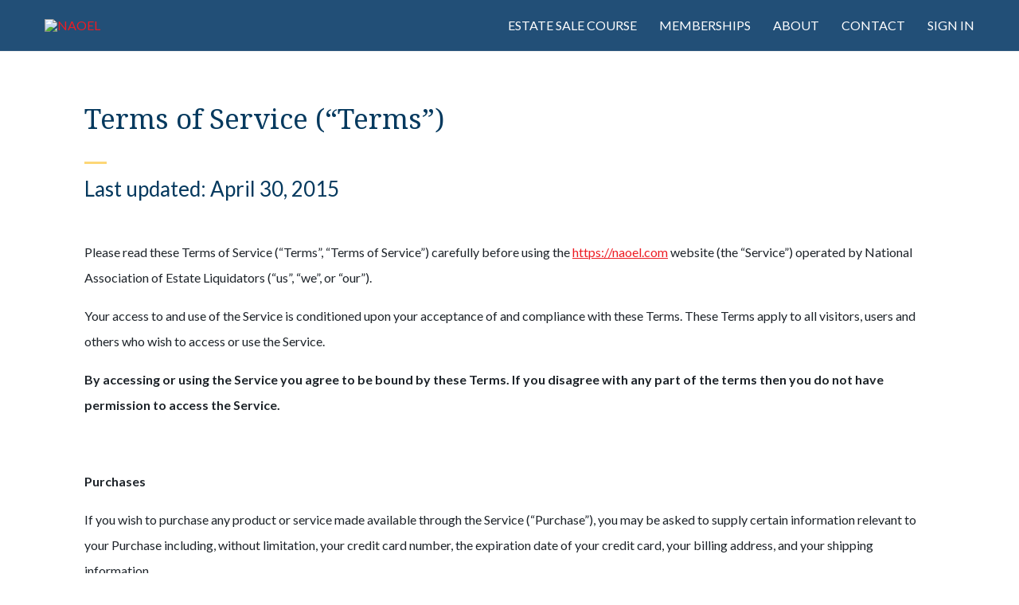

--- FILE ---
content_type: text/html; charset=utf-8
request_url: https://www.google.com/recaptcha/api2/anchor?ar=1&k=6LfHrSkUAAAAAPnKk5cT6JuKlKPzbwyTYuO8--Vr&co=aHR0cHM6Ly93d3cubmFvZWwuY29tOjQ0Mw..&hl=en&v=PoyoqOPhxBO7pBk68S4YbpHZ&size=invisible&anchor-ms=20000&execute-ms=30000&cb=8jw1qwpgnu5f
body_size: 49715
content:
<!DOCTYPE HTML><html dir="ltr" lang="en"><head><meta http-equiv="Content-Type" content="text/html; charset=UTF-8">
<meta http-equiv="X-UA-Compatible" content="IE=edge">
<title>reCAPTCHA</title>
<style type="text/css">
/* cyrillic-ext */
@font-face {
  font-family: 'Roboto';
  font-style: normal;
  font-weight: 400;
  font-stretch: 100%;
  src: url(//fonts.gstatic.com/s/roboto/v48/KFO7CnqEu92Fr1ME7kSn66aGLdTylUAMa3GUBHMdazTgWw.woff2) format('woff2');
  unicode-range: U+0460-052F, U+1C80-1C8A, U+20B4, U+2DE0-2DFF, U+A640-A69F, U+FE2E-FE2F;
}
/* cyrillic */
@font-face {
  font-family: 'Roboto';
  font-style: normal;
  font-weight: 400;
  font-stretch: 100%;
  src: url(//fonts.gstatic.com/s/roboto/v48/KFO7CnqEu92Fr1ME7kSn66aGLdTylUAMa3iUBHMdazTgWw.woff2) format('woff2');
  unicode-range: U+0301, U+0400-045F, U+0490-0491, U+04B0-04B1, U+2116;
}
/* greek-ext */
@font-face {
  font-family: 'Roboto';
  font-style: normal;
  font-weight: 400;
  font-stretch: 100%;
  src: url(//fonts.gstatic.com/s/roboto/v48/KFO7CnqEu92Fr1ME7kSn66aGLdTylUAMa3CUBHMdazTgWw.woff2) format('woff2');
  unicode-range: U+1F00-1FFF;
}
/* greek */
@font-face {
  font-family: 'Roboto';
  font-style: normal;
  font-weight: 400;
  font-stretch: 100%;
  src: url(//fonts.gstatic.com/s/roboto/v48/KFO7CnqEu92Fr1ME7kSn66aGLdTylUAMa3-UBHMdazTgWw.woff2) format('woff2');
  unicode-range: U+0370-0377, U+037A-037F, U+0384-038A, U+038C, U+038E-03A1, U+03A3-03FF;
}
/* math */
@font-face {
  font-family: 'Roboto';
  font-style: normal;
  font-weight: 400;
  font-stretch: 100%;
  src: url(//fonts.gstatic.com/s/roboto/v48/KFO7CnqEu92Fr1ME7kSn66aGLdTylUAMawCUBHMdazTgWw.woff2) format('woff2');
  unicode-range: U+0302-0303, U+0305, U+0307-0308, U+0310, U+0312, U+0315, U+031A, U+0326-0327, U+032C, U+032F-0330, U+0332-0333, U+0338, U+033A, U+0346, U+034D, U+0391-03A1, U+03A3-03A9, U+03B1-03C9, U+03D1, U+03D5-03D6, U+03F0-03F1, U+03F4-03F5, U+2016-2017, U+2034-2038, U+203C, U+2040, U+2043, U+2047, U+2050, U+2057, U+205F, U+2070-2071, U+2074-208E, U+2090-209C, U+20D0-20DC, U+20E1, U+20E5-20EF, U+2100-2112, U+2114-2115, U+2117-2121, U+2123-214F, U+2190, U+2192, U+2194-21AE, U+21B0-21E5, U+21F1-21F2, U+21F4-2211, U+2213-2214, U+2216-22FF, U+2308-230B, U+2310, U+2319, U+231C-2321, U+2336-237A, U+237C, U+2395, U+239B-23B7, U+23D0, U+23DC-23E1, U+2474-2475, U+25AF, U+25B3, U+25B7, U+25BD, U+25C1, U+25CA, U+25CC, U+25FB, U+266D-266F, U+27C0-27FF, U+2900-2AFF, U+2B0E-2B11, U+2B30-2B4C, U+2BFE, U+3030, U+FF5B, U+FF5D, U+1D400-1D7FF, U+1EE00-1EEFF;
}
/* symbols */
@font-face {
  font-family: 'Roboto';
  font-style: normal;
  font-weight: 400;
  font-stretch: 100%;
  src: url(//fonts.gstatic.com/s/roboto/v48/KFO7CnqEu92Fr1ME7kSn66aGLdTylUAMaxKUBHMdazTgWw.woff2) format('woff2');
  unicode-range: U+0001-000C, U+000E-001F, U+007F-009F, U+20DD-20E0, U+20E2-20E4, U+2150-218F, U+2190, U+2192, U+2194-2199, U+21AF, U+21E6-21F0, U+21F3, U+2218-2219, U+2299, U+22C4-22C6, U+2300-243F, U+2440-244A, U+2460-24FF, U+25A0-27BF, U+2800-28FF, U+2921-2922, U+2981, U+29BF, U+29EB, U+2B00-2BFF, U+4DC0-4DFF, U+FFF9-FFFB, U+10140-1018E, U+10190-1019C, U+101A0, U+101D0-101FD, U+102E0-102FB, U+10E60-10E7E, U+1D2C0-1D2D3, U+1D2E0-1D37F, U+1F000-1F0FF, U+1F100-1F1AD, U+1F1E6-1F1FF, U+1F30D-1F30F, U+1F315, U+1F31C, U+1F31E, U+1F320-1F32C, U+1F336, U+1F378, U+1F37D, U+1F382, U+1F393-1F39F, U+1F3A7-1F3A8, U+1F3AC-1F3AF, U+1F3C2, U+1F3C4-1F3C6, U+1F3CA-1F3CE, U+1F3D4-1F3E0, U+1F3ED, U+1F3F1-1F3F3, U+1F3F5-1F3F7, U+1F408, U+1F415, U+1F41F, U+1F426, U+1F43F, U+1F441-1F442, U+1F444, U+1F446-1F449, U+1F44C-1F44E, U+1F453, U+1F46A, U+1F47D, U+1F4A3, U+1F4B0, U+1F4B3, U+1F4B9, U+1F4BB, U+1F4BF, U+1F4C8-1F4CB, U+1F4D6, U+1F4DA, U+1F4DF, U+1F4E3-1F4E6, U+1F4EA-1F4ED, U+1F4F7, U+1F4F9-1F4FB, U+1F4FD-1F4FE, U+1F503, U+1F507-1F50B, U+1F50D, U+1F512-1F513, U+1F53E-1F54A, U+1F54F-1F5FA, U+1F610, U+1F650-1F67F, U+1F687, U+1F68D, U+1F691, U+1F694, U+1F698, U+1F6AD, U+1F6B2, U+1F6B9-1F6BA, U+1F6BC, U+1F6C6-1F6CF, U+1F6D3-1F6D7, U+1F6E0-1F6EA, U+1F6F0-1F6F3, U+1F6F7-1F6FC, U+1F700-1F7FF, U+1F800-1F80B, U+1F810-1F847, U+1F850-1F859, U+1F860-1F887, U+1F890-1F8AD, U+1F8B0-1F8BB, U+1F8C0-1F8C1, U+1F900-1F90B, U+1F93B, U+1F946, U+1F984, U+1F996, U+1F9E9, U+1FA00-1FA6F, U+1FA70-1FA7C, U+1FA80-1FA89, U+1FA8F-1FAC6, U+1FACE-1FADC, U+1FADF-1FAE9, U+1FAF0-1FAF8, U+1FB00-1FBFF;
}
/* vietnamese */
@font-face {
  font-family: 'Roboto';
  font-style: normal;
  font-weight: 400;
  font-stretch: 100%;
  src: url(//fonts.gstatic.com/s/roboto/v48/KFO7CnqEu92Fr1ME7kSn66aGLdTylUAMa3OUBHMdazTgWw.woff2) format('woff2');
  unicode-range: U+0102-0103, U+0110-0111, U+0128-0129, U+0168-0169, U+01A0-01A1, U+01AF-01B0, U+0300-0301, U+0303-0304, U+0308-0309, U+0323, U+0329, U+1EA0-1EF9, U+20AB;
}
/* latin-ext */
@font-face {
  font-family: 'Roboto';
  font-style: normal;
  font-weight: 400;
  font-stretch: 100%;
  src: url(//fonts.gstatic.com/s/roboto/v48/KFO7CnqEu92Fr1ME7kSn66aGLdTylUAMa3KUBHMdazTgWw.woff2) format('woff2');
  unicode-range: U+0100-02BA, U+02BD-02C5, U+02C7-02CC, U+02CE-02D7, U+02DD-02FF, U+0304, U+0308, U+0329, U+1D00-1DBF, U+1E00-1E9F, U+1EF2-1EFF, U+2020, U+20A0-20AB, U+20AD-20C0, U+2113, U+2C60-2C7F, U+A720-A7FF;
}
/* latin */
@font-face {
  font-family: 'Roboto';
  font-style: normal;
  font-weight: 400;
  font-stretch: 100%;
  src: url(//fonts.gstatic.com/s/roboto/v48/KFO7CnqEu92Fr1ME7kSn66aGLdTylUAMa3yUBHMdazQ.woff2) format('woff2');
  unicode-range: U+0000-00FF, U+0131, U+0152-0153, U+02BB-02BC, U+02C6, U+02DA, U+02DC, U+0304, U+0308, U+0329, U+2000-206F, U+20AC, U+2122, U+2191, U+2193, U+2212, U+2215, U+FEFF, U+FFFD;
}
/* cyrillic-ext */
@font-face {
  font-family: 'Roboto';
  font-style: normal;
  font-weight: 500;
  font-stretch: 100%;
  src: url(//fonts.gstatic.com/s/roboto/v48/KFO7CnqEu92Fr1ME7kSn66aGLdTylUAMa3GUBHMdazTgWw.woff2) format('woff2');
  unicode-range: U+0460-052F, U+1C80-1C8A, U+20B4, U+2DE0-2DFF, U+A640-A69F, U+FE2E-FE2F;
}
/* cyrillic */
@font-face {
  font-family: 'Roboto';
  font-style: normal;
  font-weight: 500;
  font-stretch: 100%;
  src: url(//fonts.gstatic.com/s/roboto/v48/KFO7CnqEu92Fr1ME7kSn66aGLdTylUAMa3iUBHMdazTgWw.woff2) format('woff2');
  unicode-range: U+0301, U+0400-045F, U+0490-0491, U+04B0-04B1, U+2116;
}
/* greek-ext */
@font-face {
  font-family: 'Roboto';
  font-style: normal;
  font-weight: 500;
  font-stretch: 100%;
  src: url(//fonts.gstatic.com/s/roboto/v48/KFO7CnqEu92Fr1ME7kSn66aGLdTylUAMa3CUBHMdazTgWw.woff2) format('woff2');
  unicode-range: U+1F00-1FFF;
}
/* greek */
@font-face {
  font-family: 'Roboto';
  font-style: normal;
  font-weight: 500;
  font-stretch: 100%;
  src: url(//fonts.gstatic.com/s/roboto/v48/KFO7CnqEu92Fr1ME7kSn66aGLdTylUAMa3-UBHMdazTgWw.woff2) format('woff2');
  unicode-range: U+0370-0377, U+037A-037F, U+0384-038A, U+038C, U+038E-03A1, U+03A3-03FF;
}
/* math */
@font-face {
  font-family: 'Roboto';
  font-style: normal;
  font-weight: 500;
  font-stretch: 100%;
  src: url(//fonts.gstatic.com/s/roboto/v48/KFO7CnqEu92Fr1ME7kSn66aGLdTylUAMawCUBHMdazTgWw.woff2) format('woff2');
  unicode-range: U+0302-0303, U+0305, U+0307-0308, U+0310, U+0312, U+0315, U+031A, U+0326-0327, U+032C, U+032F-0330, U+0332-0333, U+0338, U+033A, U+0346, U+034D, U+0391-03A1, U+03A3-03A9, U+03B1-03C9, U+03D1, U+03D5-03D6, U+03F0-03F1, U+03F4-03F5, U+2016-2017, U+2034-2038, U+203C, U+2040, U+2043, U+2047, U+2050, U+2057, U+205F, U+2070-2071, U+2074-208E, U+2090-209C, U+20D0-20DC, U+20E1, U+20E5-20EF, U+2100-2112, U+2114-2115, U+2117-2121, U+2123-214F, U+2190, U+2192, U+2194-21AE, U+21B0-21E5, U+21F1-21F2, U+21F4-2211, U+2213-2214, U+2216-22FF, U+2308-230B, U+2310, U+2319, U+231C-2321, U+2336-237A, U+237C, U+2395, U+239B-23B7, U+23D0, U+23DC-23E1, U+2474-2475, U+25AF, U+25B3, U+25B7, U+25BD, U+25C1, U+25CA, U+25CC, U+25FB, U+266D-266F, U+27C0-27FF, U+2900-2AFF, U+2B0E-2B11, U+2B30-2B4C, U+2BFE, U+3030, U+FF5B, U+FF5D, U+1D400-1D7FF, U+1EE00-1EEFF;
}
/* symbols */
@font-face {
  font-family: 'Roboto';
  font-style: normal;
  font-weight: 500;
  font-stretch: 100%;
  src: url(//fonts.gstatic.com/s/roboto/v48/KFO7CnqEu92Fr1ME7kSn66aGLdTylUAMaxKUBHMdazTgWw.woff2) format('woff2');
  unicode-range: U+0001-000C, U+000E-001F, U+007F-009F, U+20DD-20E0, U+20E2-20E4, U+2150-218F, U+2190, U+2192, U+2194-2199, U+21AF, U+21E6-21F0, U+21F3, U+2218-2219, U+2299, U+22C4-22C6, U+2300-243F, U+2440-244A, U+2460-24FF, U+25A0-27BF, U+2800-28FF, U+2921-2922, U+2981, U+29BF, U+29EB, U+2B00-2BFF, U+4DC0-4DFF, U+FFF9-FFFB, U+10140-1018E, U+10190-1019C, U+101A0, U+101D0-101FD, U+102E0-102FB, U+10E60-10E7E, U+1D2C0-1D2D3, U+1D2E0-1D37F, U+1F000-1F0FF, U+1F100-1F1AD, U+1F1E6-1F1FF, U+1F30D-1F30F, U+1F315, U+1F31C, U+1F31E, U+1F320-1F32C, U+1F336, U+1F378, U+1F37D, U+1F382, U+1F393-1F39F, U+1F3A7-1F3A8, U+1F3AC-1F3AF, U+1F3C2, U+1F3C4-1F3C6, U+1F3CA-1F3CE, U+1F3D4-1F3E0, U+1F3ED, U+1F3F1-1F3F3, U+1F3F5-1F3F7, U+1F408, U+1F415, U+1F41F, U+1F426, U+1F43F, U+1F441-1F442, U+1F444, U+1F446-1F449, U+1F44C-1F44E, U+1F453, U+1F46A, U+1F47D, U+1F4A3, U+1F4B0, U+1F4B3, U+1F4B9, U+1F4BB, U+1F4BF, U+1F4C8-1F4CB, U+1F4D6, U+1F4DA, U+1F4DF, U+1F4E3-1F4E6, U+1F4EA-1F4ED, U+1F4F7, U+1F4F9-1F4FB, U+1F4FD-1F4FE, U+1F503, U+1F507-1F50B, U+1F50D, U+1F512-1F513, U+1F53E-1F54A, U+1F54F-1F5FA, U+1F610, U+1F650-1F67F, U+1F687, U+1F68D, U+1F691, U+1F694, U+1F698, U+1F6AD, U+1F6B2, U+1F6B9-1F6BA, U+1F6BC, U+1F6C6-1F6CF, U+1F6D3-1F6D7, U+1F6E0-1F6EA, U+1F6F0-1F6F3, U+1F6F7-1F6FC, U+1F700-1F7FF, U+1F800-1F80B, U+1F810-1F847, U+1F850-1F859, U+1F860-1F887, U+1F890-1F8AD, U+1F8B0-1F8BB, U+1F8C0-1F8C1, U+1F900-1F90B, U+1F93B, U+1F946, U+1F984, U+1F996, U+1F9E9, U+1FA00-1FA6F, U+1FA70-1FA7C, U+1FA80-1FA89, U+1FA8F-1FAC6, U+1FACE-1FADC, U+1FADF-1FAE9, U+1FAF0-1FAF8, U+1FB00-1FBFF;
}
/* vietnamese */
@font-face {
  font-family: 'Roboto';
  font-style: normal;
  font-weight: 500;
  font-stretch: 100%;
  src: url(//fonts.gstatic.com/s/roboto/v48/KFO7CnqEu92Fr1ME7kSn66aGLdTylUAMa3OUBHMdazTgWw.woff2) format('woff2');
  unicode-range: U+0102-0103, U+0110-0111, U+0128-0129, U+0168-0169, U+01A0-01A1, U+01AF-01B0, U+0300-0301, U+0303-0304, U+0308-0309, U+0323, U+0329, U+1EA0-1EF9, U+20AB;
}
/* latin-ext */
@font-face {
  font-family: 'Roboto';
  font-style: normal;
  font-weight: 500;
  font-stretch: 100%;
  src: url(//fonts.gstatic.com/s/roboto/v48/KFO7CnqEu92Fr1ME7kSn66aGLdTylUAMa3KUBHMdazTgWw.woff2) format('woff2');
  unicode-range: U+0100-02BA, U+02BD-02C5, U+02C7-02CC, U+02CE-02D7, U+02DD-02FF, U+0304, U+0308, U+0329, U+1D00-1DBF, U+1E00-1E9F, U+1EF2-1EFF, U+2020, U+20A0-20AB, U+20AD-20C0, U+2113, U+2C60-2C7F, U+A720-A7FF;
}
/* latin */
@font-face {
  font-family: 'Roboto';
  font-style: normal;
  font-weight: 500;
  font-stretch: 100%;
  src: url(//fonts.gstatic.com/s/roboto/v48/KFO7CnqEu92Fr1ME7kSn66aGLdTylUAMa3yUBHMdazQ.woff2) format('woff2');
  unicode-range: U+0000-00FF, U+0131, U+0152-0153, U+02BB-02BC, U+02C6, U+02DA, U+02DC, U+0304, U+0308, U+0329, U+2000-206F, U+20AC, U+2122, U+2191, U+2193, U+2212, U+2215, U+FEFF, U+FFFD;
}
/* cyrillic-ext */
@font-face {
  font-family: 'Roboto';
  font-style: normal;
  font-weight: 900;
  font-stretch: 100%;
  src: url(//fonts.gstatic.com/s/roboto/v48/KFO7CnqEu92Fr1ME7kSn66aGLdTylUAMa3GUBHMdazTgWw.woff2) format('woff2');
  unicode-range: U+0460-052F, U+1C80-1C8A, U+20B4, U+2DE0-2DFF, U+A640-A69F, U+FE2E-FE2F;
}
/* cyrillic */
@font-face {
  font-family: 'Roboto';
  font-style: normal;
  font-weight: 900;
  font-stretch: 100%;
  src: url(//fonts.gstatic.com/s/roboto/v48/KFO7CnqEu92Fr1ME7kSn66aGLdTylUAMa3iUBHMdazTgWw.woff2) format('woff2');
  unicode-range: U+0301, U+0400-045F, U+0490-0491, U+04B0-04B1, U+2116;
}
/* greek-ext */
@font-face {
  font-family: 'Roboto';
  font-style: normal;
  font-weight: 900;
  font-stretch: 100%;
  src: url(//fonts.gstatic.com/s/roboto/v48/KFO7CnqEu92Fr1ME7kSn66aGLdTylUAMa3CUBHMdazTgWw.woff2) format('woff2');
  unicode-range: U+1F00-1FFF;
}
/* greek */
@font-face {
  font-family: 'Roboto';
  font-style: normal;
  font-weight: 900;
  font-stretch: 100%;
  src: url(//fonts.gstatic.com/s/roboto/v48/KFO7CnqEu92Fr1ME7kSn66aGLdTylUAMa3-UBHMdazTgWw.woff2) format('woff2');
  unicode-range: U+0370-0377, U+037A-037F, U+0384-038A, U+038C, U+038E-03A1, U+03A3-03FF;
}
/* math */
@font-face {
  font-family: 'Roboto';
  font-style: normal;
  font-weight: 900;
  font-stretch: 100%;
  src: url(//fonts.gstatic.com/s/roboto/v48/KFO7CnqEu92Fr1ME7kSn66aGLdTylUAMawCUBHMdazTgWw.woff2) format('woff2');
  unicode-range: U+0302-0303, U+0305, U+0307-0308, U+0310, U+0312, U+0315, U+031A, U+0326-0327, U+032C, U+032F-0330, U+0332-0333, U+0338, U+033A, U+0346, U+034D, U+0391-03A1, U+03A3-03A9, U+03B1-03C9, U+03D1, U+03D5-03D6, U+03F0-03F1, U+03F4-03F5, U+2016-2017, U+2034-2038, U+203C, U+2040, U+2043, U+2047, U+2050, U+2057, U+205F, U+2070-2071, U+2074-208E, U+2090-209C, U+20D0-20DC, U+20E1, U+20E5-20EF, U+2100-2112, U+2114-2115, U+2117-2121, U+2123-214F, U+2190, U+2192, U+2194-21AE, U+21B0-21E5, U+21F1-21F2, U+21F4-2211, U+2213-2214, U+2216-22FF, U+2308-230B, U+2310, U+2319, U+231C-2321, U+2336-237A, U+237C, U+2395, U+239B-23B7, U+23D0, U+23DC-23E1, U+2474-2475, U+25AF, U+25B3, U+25B7, U+25BD, U+25C1, U+25CA, U+25CC, U+25FB, U+266D-266F, U+27C0-27FF, U+2900-2AFF, U+2B0E-2B11, U+2B30-2B4C, U+2BFE, U+3030, U+FF5B, U+FF5D, U+1D400-1D7FF, U+1EE00-1EEFF;
}
/* symbols */
@font-face {
  font-family: 'Roboto';
  font-style: normal;
  font-weight: 900;
  font-stretch: 100%;
  src: url(//fonts.gstatic.com/s/roboto/v48/KFO7CnqEu92Fr1ME7kSn66aGLdTylUAMaxKUBHMdazTgWw.woff2) format('woff2');
  unicode-range: U+0001-000C, U+000E-001F, U+007F-009F, U+20DD-20E0, U+20E2-20E4, U+2150-218F, U+2190, U+2192, U+2194-2199, U+21AF, U+21E6-21F0, U+21F3, U+2218-2219, U+2299, U+22C4-22C6, U+2300-243F, U+2440-244A, U+2460-24FF, U+25A0-27BF, U+2800-28FF, U+2921-2922, U+2981, U+29BF, U+29EB, U+2B00-2BFF, U+4DC0-4DFF, U+FFF9-FFFB, U+10140-1018E, U+10190-1019C, U+101A0, U+101D0-101FD, U+102E0-102FB, U+10E60-10E7E, U+1D2C0-1D2D3, U+1D2E0-1D37F, U+1F000-1F0FF, U+1F100-1F1AD, U+1F1E6-1F1FF, U+1F30D-1F30F, U+1F315, U+1F31C, U+1F31E, U+1F320-1F32C, U+1F336, U+1F378, U+1F37D, U+1F382, U+1F393-1F39F, U+1F3A7-1F3A8, U+1F3AC-1F3AF, U+1F3C2, U+1F3C4-1F3C6, U+1F3CA-1F3CE, U+1F3D4-1F3E0, U+1F3ED, U+1F3F1-1F3F3, U+1F3F5-1F3F7, U+1F408, U+1F415, U+1F41F, U+1F426, U+1F43F, U+1F441-1F442, U+1F444, U+1F446-1F449, U+1F44C-1F44E, U+1F453, U+1F46A, U+1F47D, U+1F4A3, U+1F4B0, U+1F4B3, U+1F4B9, U+1F4BB, U+1F4BF, U+1F4C8-1F4CB, U+1F4D6, U+1F4DA, U+1F4DF, U+1F4E3-1F4E6, U+1F4EA-1F4ED, U+1F4F7, U+1F4F9-1F4FB, U+1F4FD-1F4FE, U+1F503, U+1F507-1F50B, U+1F50D, U+1F512-1F513, U+1F53E-1F54A, U+1F54F-1F5FA, U+1F610, U+1F650-1F67F, U+1F687, U+1F68D, U+1F691, U+1F694, U+1F698, U+1F6AD, U+1F6B2, U+1F6B9-1F6BA, U+1F6BC, U+1F6C6-1F6CF, U+1F6D3-1F6D7, U+1F6E0-1F6EA, U+1F6F0-1F6F3, U+1F6F7-1F6FC, U+1F700-1F7FF, U+1F800-1F80B, U+1F810-1F847, U+1F850-1F859, U+1F860-1F887, U+1F890-1F8AD, U+1F8B0-1F8BB, U+1F8C0-1F8C1, U+1F900-1F90B, U+1F93B, U+1F946, U+1F984, U+1F996, U+1F9E9, U+1FA00-1FA6F, U+1FA70-1FA7C, U+1FA80-1FA89, U+1FA8F-1FAC6, U+1FACE-1FADC, U+1FADF-1FAE9, U+1FAF0-1FAF8, U+1FB00-1FBFF;
}
/* vietnamese */
@font-face {
  font-family: 'Roboto';
  font-style: normal;
  font-weight: 900;
  font-stretch: 100%;
  src: url(//fonts.gstatic.com/s/roboto/v48/KFO7CnqEu92Fr1ME7kSn66aGLdTylUAMa3OUBHMdazTgWw.woff2) format('woff2');
  unicode-range: U+0102-0103, U+0110-0111, U+0128-0129, U+0168-0169, U+01A0-01A1, U+01AF-01B0, U+0300-0301, U+0303-0304, U+0308-0309, U+0323, U+0329, U+1EA0-1EF9, U+20AB;
}
/* latin-ext */
@font-face {
  font-family: 'Roboto';
  font-style: normal;
  font-weight: 900;
  font-stretch: 100%;
  src: url(//fonts.gstatic.com/s/roboto/v48/KFO7CnqEu92Fr1ME7kSn66aGLdTylUAMa3KUBHMdazTgWw.woff2) format('woff2');
  unicode-range: U+0100-02BA, U+02BD-02C5, U+02C7-02CC, U+02CE-02D7, U+02DD-02FF, U+0304, U+0308, U+0329, U+1D00-1DBF, U+1E00-1E9F, U+1EF2-1EFF, U+2020, U+20A0-20AB, U+20AD-20C0, U+2113, U+2C60-2C7F, U+A720-A7FF;
}
/* latin */
@font-face {
  font-family: 'Roboto';
  font-style: normal;
  font-weight: 900;
  font-stretch: 100%;
  src: url(//fonts.gstatic.com/s/roboto/v48/KFO7CnqEu92Fr1ME7kSn66aGLdTylUAMa3yUBHMdazQ.woff2) format('woff2');
  unicode-range: U+0000-00FF, U+0131, U+0152-0153, U+02BB-02BC, U+02C6, U+02DA, U+02DC, U+0304, U+0308, U+0329, U+2000-206F, U+20AC, U+2122, U+2191, U+2193, U+2212, U+2215, U+FEFF, U+FFFD;
}

</style>
<link rel="stylesheet" type="text/css" href="https://www.gstatic.com/recaptcha/releases/PoyoqOPhxBO7pBk68S4YbpHZ/styles__ltr.css">
<script nonce="amDwMl2GeSmGbphhfv1Rvw" type="text/javascript">window['__recaptcha_api'] = 'https://www.google.com/recaptcha/api2/';</script>
<script type="text/javascript" src="https://www.gstatic.com/recaptcha/releases/PoyoqOPhxBO7pBk68S4YbpHZ/recaptcha__en.js" nonce="amDwMl2GeSmGbphhfv1Rvw">
      
    </script></head>
<body><div id="rc-anchor-alert" class="rc-anchor-alert"></div>
<input type="hidden" id="recaptcha-token" value="[base64]">
<script type="text/javascript" nonce="amDwMl2GeSmGbphhfv1Rvw">
      recaptcha.anchor.Main.init("[\x22ainput\x22,[\x22bgdata\x22,\x22\x22,\[base64]/[base64]/bmV3IFpbdF0obVswXSk6Sz09Mj9uZXcgWlt0XShtWzBdLG1bMV0pOks9PTM/bmV3IFpbdF0obVswXSxtWzFdLG1bMl0pOks9PTQ/[base64]/[base64]/[base64]/[base64]/[base64]/[base64]/[base64]/[base64]/[base64]/[base64]/[base64]/[base64]/[base64]/[base64]\\u003d\\u003d\x22,\[base64]\x22,\x22w4zCisOgbMOlHQPDr25gwo/[base64]/[base64]/YsO8ZC9kZcKcw6olwoBEw73Dm3A+wobDkkxVd3ctPMKxDhgkCFTDnUxMXzZCJCcadCXDlRLDoRHCjD3CpMKgOxfDiD3Do0p7w5HDkQomwoc/w7/[base64]/DhXFNU8ODwrIrw5JIKcOBYcKJwo3DksKFXGHCtxrCn0DDlcOrF8K0wpEkADrCoj/CiMOLwpbCkcKPw7jCvn/ChMOSwo3DrcOnwrbCu8OEJcKXcGklKDPCpMOdw5vDvRdeRBxvIsOcLSsRwq/Dlw/DmsOCwojDocOnw6LDrjjDsx8Aw4XCtQbDh30Jw7TCnMKMecKJw5LDrMO4w58ewoFyw4/Cm34Kw5dSw4NBZcKBwrbDgcO8OMKVwrrCkxnCh8KzwovCiMKPXmrCo8Onw5cEw5Z6w6E5w5Y4w4TDsVnCqsKuw5zDj8KHw7rDgcONw6dTwrnDhATDrG4WwpvDgTHCjMOzLh9PbiPDoFPCn0gSCU5pw5zClsKFw7vCrcKsBsO6LwUCw5l/[base64]/[base64]/w50MwqseH8KJw4TCmkvCuB/[base64]/DpMOIwrTCvsOgesKOVsOww4nDtFEgwo/[base64]/[base64]/w7PDskTDgBAgworDmC/Doy8WY2JBSHUtwo1qZcOQwp8swr9Mwo7Dt1TDjF9lWQpNw5DCisOdfCV7woLDv8KKwp/CgMKfCW/Cs8KFQxDCkzzDgQXDvMOow4vDrTRwwoFgWSkNRMK7PWrCkGocYzfCn8K8wqnCjcKZJj/Cj8OBw5YQesKDw7jDncK5w6/Ch8KLXMOEwrtsw4ISwr3CmsKIwr/CuMKXwq/[base64]/[base64]/EHPDtsOwd3jCgVFxesKVwrfDucKHw5lPeMK9NMKTwo8Mw5AfYXvChsKwwo3CssKqQm1fw7BwwoPCvsK4UcO5M8Kwb8OYOsK7FlA2wpcLXXYBAB7ChGJIwo/DsQVzw7wwBXwpZ8OqNsOXwrcvIcOvKFtnw6h2TcOOw5IzXsOLw44Lw6skGj7DhcOLw5BZCcKWw5pxb8OXZH/Cv0HCpTzCvBfCkR3CsCt8UsOYc8OowpAIJhA4L8K5wrbChBM0WcOtw7pkBcKSKMOVwpYNwqItwqxZw7/DgmLCnsOVY8KiEcOeGATDqMKFwp9SJE7DsHEgw69yw5HCrSoswrEKRUAadHLCiiAlFsKNLcOiwrJ6S8OFw6DCkMObwo8MPgzChMKJw5fDk8OoZMKnGStBPnAAwpcHw6Bzw7p8wqnDhwXCicK5w4gEwr5UAsO/[base64]/ADPCiyNLw5NFE8KXZ8KjwrHDjRM1bWfDiGTDhV8vw4sLw7jDjh1wX09/F8OXw7Zkw6RpwrQNw7vDoBzCrCXCncKKwo3DnT4ERMK3wr/Dn04jRsK0w4zDgMOKw77DoD/Dpn5kWcK4LsOtAcKjw6HDvcK6KxZwwrjCrMOhXWY2PMOFJzLCkG0Iwpx5enBsbMOJUh7Dr1/CmcK1EMKAT1XDlnZxNMKpZMOUwo/[base64]/CgsK3NcOtRsOOD2wxI0LDqMOzXzFwZMO2RsKTw59OLyHDm3c+VzI2wrV1w5oRYcKAbsOOw7PDjCHCv1t5VSrDpz7DksKBDcKvQhsew4QXbD7CghNjwoQwwrrDiMK3O0TChU/[base64]/[base64]/DosOqRQZIcTvDjWXCk1d2w5QvdcODd8Oxw6HCi8KCMFTCvsOpwonDnMKgw7Nxw79XTsK+wpTChsKzwpbDh1bCn8KmOUZXdHHCmMOJwqUhGjY8w7rDomNrGsKew6kOHcKIbGrDohPCmV/CgVQaDWrCvsOJwr9QYcKiEjDDvsKZEnN1wp/Du8KCwqTDs2LDhShjw4EuUMKLO8OCfRQRwoHCqy7DqsOZMnLDsX1LwpLDvcKjwqsLJcOmK27Cl8KvZzDCsHM3VsOuPMKVw5LDmcKca8KxMMONKEx6wqPCpMKTwr/Dr8OEAwvDpsK8w7gsIsKZw5rDjMKswp50PwvCkMK6JhMjeSPDhMKFw77Cs8KtEQxzK8ODG8O4w4Akwp8HI3TDpcO1w6Yqwq7DizrDhEXDl8OSR8K8R0AMKsO7w50nwr7DgW3DncOFUcKAey3DhMO/IsOhwo57RDQfUUxWTcKQInzDr8KUW8Kow4DCqcOiC8KAwqU4woTDmsOaw5Amwoh2NcOXHHQmw4pDTMOhw5FNwpkzwr3DgMKbwqfCsw/Cg8O8e8KzGkxQTWxzQsOPZcOFw7J/w5TDh8KqwrTCvcOawonCpCgKGA5hOCNaJF9Bw4rDksKBKcOiCGLCpTrClcKFwrHDmUXDpMKPwq8qKzXDqR93woReOMOzw5MHwrRENWfDnsOgIcOPwopmZRA/w4bCr8OHAT3Ch8O6w7nCnl3Dp8K+W2U8wptzw6otRsOhwqpqal7Csht6w69fRMO+J2/[base64]/wodnY0rCkAfDmcKyw4bDu8K3HMKSTH9GYzbDncKVBBnDuws7woXCti53w4pqRHg+AyANwq7DucKMJSx7wp/CpmIZw4kdwrnDk8KAd3fCjMKDwo3CjDPDmzF7wpTCsMK3LsOewp/Cj8KQwo1Fwr4OdMO3T8KeYMOAwp3CscOww6TDm0nDuG3DiMOME8Onw5rCkMOYdcOqwpp4WWfDiEjDjG8Lw6rCiztYw4nDrMOZNsKPXMOjMHrDhVDDj8K+SMOvwpMsw5LCk8K/w5XDoD84QcKRFVzChH/Di13ChVnDiXA+wowGFcKrw7LDscKywrlOS0fCowxVNFvDuMO/fsKeJiZOw4kScMOldcOVwpfCncOyFUnDjsO8woLCtTQ8wqfCqcOiOsO6fMO6RTDCtMO7QcOdUTJew7wcwrrDiMOjO8OHZcObwpnCj3jCjQoDw6bCgS7DiThcwrjCjSIhwqFccUk9w4JcwrhbKBzDvh/CoMO+w47CnGfDqcKBF8OWWURWEcKOY8OiwrvDg0TCqcOqCMKpNWTCvcK4wrrDrsK2PwjCg8OgZMK9w6xaw6zDkcOkwpzDpcOsESnCmEHCosO1w6o9wqLDrcKcYTdWFX9Ew6rCgUhRdDXCrAo0w4jDq8KtwqgCE8OtwpxQwrpDw4cRTzXDk8KxwopzKsKDwo0DGsK/w61KwrzCsQ9kEcKvwqHCh8Ozw58CwrDDvT3DtXkEVSE6XBfDm8Klw5JIAm0CwrDDtsK+w6/[base64]/CnHvDujPDl8OpcUbCl14rKMK/w4R0w5zCm2fChMOuHlrDmUXCo8OceMO3AsKpwqjCuXwiw4kWwpFHCMKIw5BzwpHDu2fDqMKLFXbCugg7VMOXE2LDohkFHgdlQcKwwqDCq8Opw4EgCVjCmsKNbD5Tw5MjElTCnEHCi8KUSMKNQ8OvYMKFw7fCkijDjl/Cp8KVw6tsw75BF8KmwozCgwfDpWjDt0rDpU7ClBzCkFvDkiwhQQTDrBoCdTh2HcKOTD3DusOtwpnDqcOBwoZCw6Fvw6nDgxfDm0FXR8OUCxkfKV3CrsOBVj/DssORw67DqjRCfHnDlMKvw6B/ccKJwrY/wpUUKcOtb0oFM8OMw412ZlBDw64QR8OIw7Yzwp14UMO6SgjCisOlwqE4wpDCm8KOLcOvwrNEYcKQUmjDuWbCrGPChEV4w7ULRhBpOx/[base64]/B8KpegAvHDnCqcKcw6XDlmbCoBTDnMOBwrI/DcOswr/DpzjCkzU1w5BsDcOrw7bCl8Kqw7PChsOKeRDDmcKeHXrClEdHWMKHw48lCGwDJzQZw59Sw5o8LngfwprCp8O9ZS/[base64]/Dh8KQU8K4wrvCusK3HcKidMOpfkfDo8Kbw5rCjhtYwp7DscOjOcOdwoopFsOVwozCsT5gYG8LwqZmRUXDm01CwqLCgMK9wpgfwq7DvsO1wr3CncK0KWjCrEnClhLDh8Kmw5lRa8KeBcKTwqhhDi/CinXCqVQdwpZgMxLCs8Kfw4DDtzAtIyBHwqFawpt+w4NCMjbDmmTDql51woogw6c9w69iw4nDpl/Dn8K1wpvDm8KIc3oaw5zDgz/DpsKPwrPDrDfCq1R4bWlmw4nDnynDsAp6JMOTbcORw6ZpLcOhw6jDrcK1JsOPcwkhGF0gSsKJMsKywr9QaEjCu8Krw7gJBiwew5hyUg/CrTPDlmgew6/Ds8K2KQHCrAgUW8OrHcORw6DDlwllw7dKw4DClUFWDMOZwqHCgsKIworDjsKWw6wiHsKtw5gQwrPDiEdaHRl6VsKQwq7Ct8OTw5rCv8KSPls2IApVF8OFw4hnw4N8wp3DlMOpw7PCkElKw7xqwr3Di8OCw6vCq8KcKhgOwoYNNUA/wrfDlwNlwoBPwrfDn8KwwrVxFl8NQsOfw4dAwoFIaTRSeMOaw5ImYE02fhjCmUnClwcYw4jCtUjDuMKyOGhyPcOuwqjDgTzDpFR5AgrDg8KxwrZNw6UJCMKSw7/Ci8Kewo7Do8KbwrnCmcKZfcO9wonClH7CusKFw6dQdsKVK0tXwqHCr8Opw5nCqiLDnEV+wqfDuXc1wqNfw4LCv8OKNRPCuMOgw5JZwonCpzYPWS3DiU/Dv8KxwqjClsKnM8Opw6NEGMKfwrDCqcKjGTfDpn/[base64]/CoUHDm8Kqw5lWaS0mVnNvw5hdw7tbwp7DmMKlw4zClx/CuSBTScOcw40qMETDrcODwqB3ACNtwoUIVMKDfhvCuxs6woHDtwzCt2I1fHc8FiHDrFAGwrvDjcODKjlFPsKWwoRPR8K7w67Cing6DzMfUMOJMcOywpfDh8KXwq8Nw7XDmQPDqMKJwrYkw51twrNdQ2vDvQEHw6/[base64]/DtsKkXEMuw6l2AMOLwoIbwol7wrLDiBnCnnHCgsKKwp/CgsKVwrbDnyTCmMK5w5XCtcOlR8K+QiwsAEx1FnfDjR4Fw4/CpHDCiMKXeBMjLMKVTCTDnBnCsUXDh8OEOsKhWRvDoMKXST/DhMO/AMOOL23DskDDvh7DrU5udsKiw7Zhw77CpsOqw6fDhhHDshJjEh8OLW5AdMKcHwciw4TDtcKRUBcYAMKpHSFDwqDDncOBwrs2w6vDrmHCqz3Cm8KQPnzDiVYCCWhOAncww4ISw4HCrnnCl8K1wr/CuUgywqDCp0lXw7HClCAMIwbCsGvDv8Kiw6AVw4DCr8OHw6rDo8Kbw55ATzFJL8KPPnIEw5DCncOALsOIOcOLQMK0w7fChzUvO8OAaMO2wrM6w6XDkzbDiRPDucKgw6bCpWxQZ8KwEF5VFQ/CksKLwpcLw4fCjMKmIErCiQ4cOcOmw5Vfw79uwqNnwojDpMKDYUjCucK5wrXCvhDCvcKpWMOIwpNgw77CuUPCt8KIGcKUREwZH8Kkwo3CnGwSXcKeT8KWwqN2bcOyJ1IVLcOsLMO5w4jDhiVkDkQqwqzDosOgXFDCgcOXwqDDil7DoF/DoVTCpR8FwobCqcOLw4rDrTJJFWNLwqJHZsKNwqE6wrLDuxLDqw3DpnBAVCLCi8Kww4rDusOnYi7Dgl7ClnvDow7CjMK8WMO+PMOywpV/BMK/w4hYXcK9wrNgScOHwpF1Z18mazvDrcKiCgzCiXrCtU7DpF7DnGRPcMKvfwsIwp/[base64]/DgzTDs8OeesKiTSFoWELDp8OGIMKXw7jDscKaw5V9w6zDo00hCm7Dhg0QYAcVHlRCw5IhC8OTwq9ENhjCti/DncOjwqlzwrMxCMKvKBLDtVYuLcOsXCICw4/Ds8OOc8KxRnhaw65ECXLCkMOgYQHDgW5MwqjDucK4w6o7w7/Dp8K4VcOnQnXDi07CssOlw5vCskwcwq/DisOpwrXDlyoAwpdWwqkFG8OjJsKQwp7Co3FHw6wbwo/DhxE2wr7Dv8KCdC7DgcOyfMOxO0FJEhHCunZBwqTDjsK/XMOLwqzCoMOqJDobw4MawrU5SsObBMK/QgIFOMKCdXg1w5QePMOgwobCuVAQEsKkfcOTJMK4w70Ywq4UwqDDqsOWw5bCiQUPdGvCksKRw6sow6AyOiHDiVnDgcOJFULDg8K/worCrMKaw5rDqTYnRHE7w6llwrLDmsKBwqYUGsOuwpDDn0VbwoTCkEfDmGbDlsKpw7UMwrA5T0Fawo1rNcK/wp0IYVfCojXCnmR0w6lmwo41LkXCpAXDnMK2w4NuKcOBw6zCssO7ew47w6tYcSVlw541KsKsw7Mlwph4wol0dsKCO8OzwrZhdGNBCljDsQxyATTDhsKGDMOkNMOBBMKNDjAUw5s/[base64]/CiMOfGsORwrvCi0loSyVvVTfCscOQw6rDp8KJw6xIQMOubklRworDkylQw7HDtMKpOQ3Dp8KowqYGLkHCiTpRwrIKw4LChHISSMO1bGBgw7MkKMK8wrUawqVuQcOTLsOJwrNyJz/CuVvClcKFdMKfPMKmb8KQw7fDlMO1woc6w5nCrnMFw57DpC3Cm1Bew6E9J8K6KgHCusK6wq7Cs8OffcKfdMKgDF4WwrY7wpQVPMKSwp/DqVfCvxZRKsK4GMKRwpDCpcKwwobCrsOBwp3CkMKDKcOSFl9xIcKIAnLCjcOqw6oRaxYaFFPDpsKow5vCmR11w61Pw4Y2eF7CpcK9w4vDgsK/wphZEMKkwozDnVHDh8KGRDgrwqPDjlQrIcKrw6Y/w7cQbcKlXBRTekt9w71VwqDCuholw5LCkMKVMCXCm8Krw6XDj8O0wrjCk8KNw5NywrVXw5nDjFJTwrrDgwwdw7zDjsK/wqliw5zCrh8nwpHCrGDClMKCwrgLw5UkXsO1BA9ZwrLDhTXCgijDt3jDs0nDuMKJCGBwwpEow7vDnBXCuMO+w7gMwrJPfcO5wrnDicOFwrDCvQN3wp7DssOITyIxwqbCmB5+UhBJw6TCmW4vMG/ChhXCrW3CmsK8wqbDimnDiifDkcKGBAlTwr7DosKewoXDhMKNPMKfwqppVQrDg3sSwqfDq1wIacOMfcOkfF7DpsKgO8KgYcKnwq4fw4/Du27ChMK1e8KGOcOrwo4sC8O2w45AwojDpMOpc24DQMKjw5N7AMKtbGrDgsO8wrVVRsOYw4PCiUTCqwk6wqQqwqtcK8KiccKGGSzDn3hML8KjwrDDv8K1wrDDjcOfw6/CnC3CgjrDncKLwovCgsOcwq3CgxHDs8KjOcK5MmTDu8O8woHDmMOnw5fDnMOrwqNSMMKwwp1cEA40wpZywrsfVsO+woPCpmrDucKAw6XCkcO/LFl2wq0cwoLCs8KywoMFLMK5O3DDscO9wprChMOOwoLClQ3CjADCnMO8w67Dt8KLwqsMwq5OEsO6wrUpwrR5a8OawoYQesKIw69Cc8OawoFww6Q7w7XDjlnDvyrCp3rCr8O6NsKGwpRFwrLDsMOhEsODBjU/[base64]/Ckm3ChcKebUtrAVFGwqwVBMKOw5hmwp3ClnltwrHDpyHDj8KPw5PDjwjCjxjDkQpvwoLDpjIpXMOPIl3CrSPDscKdw7o0FjBaw5QbJ8ODXMK8HyApKhnDml/CpsKGPsOOBcO7Y3nCosKYYsOtbG/[base64]/bwUmWjRFeGAyw7zCq2pkVMKPwoYbwro8H8KrHMOkGcKhw5XDmMKfBMKxwrLChsKow6sww4g6w6orR8O3Yz50woXDgMOSw7DCvsOHwp/DnHDCo3HDhcKRwr9dwozCisKxUsKpwoYjDsKBw5jCrDUALMKawpIiwqwJwrXDvcKBwpk9N8KlcMOlwpnDsQvDiW/DmUxtdToMAjbCuMOOAsOcKU9iDR/DoQN+XyM+w641ZEfDoxMROR7Csyx3w4FvwoVhZMKSYsOWwq/[base64]/[base64]/Dg8Orw7ITXMO5w79xT8KpMsKXw4Uxw5DDlcORfw/[base64]/DlsKrSHpsW8OnwoYQw5Umw5ZIHTEPbmMXS8KsNcOMwqjDvMOHworCq0nDkMO1OMKtJ8KRB8KBw6HDp8KLwqHCkm3Cjg47ZmJQDAzDuMOPGsKgH8KdJcOjwpZjLD9UC2/DmBjCgRBMw5zDoX1ufMKQwoHDlcKKwrJSw4JPwqLDiMKWwp3CucO1bMKLwpXDtcKJwoBeSGvCi8KGw4XDusKAC2XDtMOVwr7DsMKKch7DnEEAwqVzE8K+wpvDkjlZw4MIXMOvNXJ5Hyxpw5fDvx0iUMOQRsKhNUsbeXlHGsOJw6vCnsKZXcKKOwJOBC/Cvj9LLi/[base64]/wpwBw4DDkj9AI8KSwr5pwq/DnsKUw6TDqGc5w4fCssKmwodEwqJQIMK/w7HDuMKoM8KODcKuwp/DvsKdw41JwofCo8KHw4gvYMKQZMKiI8KDw4/DnGLCvcO8d37DtA/[base64]/DgsK7w5zCk8KPTcOSw7PDjAwiw5wCXl00Z1DDjcOmb8Ksw6Zcw6bCog/Dm1jDh1VJWcKgb28oSlYiCcKFN8Khw6PCrAjDmcK7w4YQw5XDmirDnsOGBMO2AsOWMHl5d0Arw7o0ZnTCtcOsVFJiwpfCsF5cbsOLU3fDjCrDmmECJMONA3HDrMOEwofDgW4Bwo7CnFZQYMKSCHsJA2/DpMKGw6UXcRzCiMOTw6PCsMKNw4MhwoHDj8Oew4zDtF3DosKEw7DDgjLCpcK2w63CocOjHEnCssKXM8OcwoAebcKcIcObOMKgPkwLwpwxd8OACkjDrzfDmnHCrcOIZQ/CrFjCqsOIwq/Di1jCn8OJwpEKc1J8wq9pw6kzwqLCuMOGfsKXKsKFISnCvcKodcKFbxdqw5bDjsKfwpvCvcKqw53Cm8O2w552wqfDtsOAXsOuacOVw6hUw7AvwoJ8U23DpMO2NMOew4hJwr53wqEBdhtGwo4Zw49cC8KOJnFlw6vDl8K1w5PCosKiTw3CvXfDjH/ChG7CrsKKJMKACg/DjsOcOMKBw69MLyPDgAHDvRjCrS4rwq7Cti8MwrXCsMOewo9xwoxIBFzDg8KVwp0HPHwFccK9wr7Dt8KBKMKURsK9woImBsO6w6XDjcKCDzF2w47CiwNDdBNjw4DCnMOKEcONQRfClQs/[base64]/w5NYNMKPw5LCmsK/[base64]/w5PCisOXBAQaPMOYIDrDtWrCuDrCjsOUY8KQw5rDgcKiTHjCpsK7w5kcO8Kzw6/[base64]/[base64]/[base64]/DncOVdmdkKCVdw75dw6k1GcKrwpwEwqHDoRx7wp/Crgt/[base64]/[base64]/wq1GfMKpw5JifHnDm8O4w7HDucKPecODwqcRXhXCqg/CncKlecOLw73DgcO+wpnCk8OIwo7CnE5AwpUbckHCnABTel/DqTTCr8KDw4fDk28Vwphrw5lGwrYsVsKsScOBQDvDiMKQwrA8BScBOMOlFGN8b8KMw5txR8ObesOAKMK0KTPDnD8vE8Kzw7EawpjCkMKKw7bDq8KzQnwxw6wXYsO2wqPDl8OMNMKAXcOVw6V5w7gWwqHDtkjDvMOrH0hFcF/DgDjColR+NHVhQiTCkBDCuQ/Do8OLYVUDcMOew7TDh03Dl0LCv8KywpXDp8KYwrZiw7lNLFHDkl/Cpw3DnwnDlgnCnMO/HcKRV8KZw77DpWA6bn/[base64]/CqRANw7fDuyXDi33CtgbDvzjDr1FOwqPDuUvDtcO6P2FLJsKPwp5Ww7stw7LDtxg/[base64]/[base64]/[base64]/Ch8OxwpU6bcKuwrMYJ0HCrXrCtgPChsOqRcKuB8O4fA5/wonDjlxzwqXDtShfYcKbw6kcWiUIwp7DuMK5BcKSCEwRSyjCkcOqw7dgw47CnlXCg0DCnl/[base64]/CvsOlw5IvKcKZAcKdw7Vqw7vClMO+w4R1dsO0I8OKJ13Dv8Kjw5Qhw5hFGF4nfsOiwqgXw5wLwr1QK8K3wpF1wrhFF8KqKsOXw5BDwqXCoHrCpcKtw7/DksKwOjQ3WMOjSQjDrsKyw79Vw6TCkcOHOMOmwobClsODw7osVMKUwpV/SwDCimoGe8OgwpTDhcOHw70PcUfCvjvDp8OLcFDDowwpXMOQcjrDmcOwSsKBL8Olwp4dN8O3w7PCt8OIwoTDrTBhHwjDtVsnw5tFw6EqRsKRwrzCr8KWw4Q/w7fClCQfw6bChMK4w7DDnn0Qwqx5wrxTPcKPw5TCoyzCq1fCg8KFecKzw4fDhcKNI8OTwovCg8OUwrE7w6VPWEDDl8KiDwBewpfCicKNwqnDkMK0w4NxwoPDmMOUwpIZw73CusONwpzCucOxXkkfDQXDm8K4O8K4ejfDpCsxOFXCjw5rwpnCkAvCjcKMwrJ/wqJfWk1gd8KDw4NyMn1Xw7fCgxIYwo3Di8O5aGZRwqwlwo7DncO4N8K/w6PDvkAZw57Dr8O3EC3CrcK1w6jCmzsAJ093w6V0KMKwdznCpAjDlMK4asKmP8O5woDDrT/CtsOkSMKKwpXDhcKEBsKYwqZhw5nCkhAELsOywrNFE3XDoEnDq8Ofwo/DucOBwqtxwrTCrwI9MMKfw65fwq9iw7Nvw7rCoMKDCMKEwrDDgcKYenweTALDhW5HV8KNwqpTZEQVc2jDkkDCtMK/[base64]/DkcK8aXo2NsOOJjVEc1LCucKne8OZw6nCncOodUkYwrxsA8KodMOPCMODKcOTD8OFwozDl8OQAFPCjBcsw6jCqsK5YsKlwp5tw6TDjMOHJiNEZ8Ohw6LClcO7ZQphUMOSwoJpw6HCrmzCusOow7Bub8K3PcOlJ8K9w6/CjMOjVDEPw40zw60xwpjCjVrCr8K8HcO4wqHDuz4AwqNBw5xww5d2wqzDphjDh1DCp3l3w5/Cv8KPwqXDjFLCpsOVw7HDoWnCvzfCkR7DtMOvc0/DrBzDr8KqwrPCtcK+LMKJT8K+EsO7P8Ozw5bCpcO2wpLCmGJ6NDYhTWoIWsKcGsOvw5LDjsOswphnwo3DtXAZZcKSURITeMOcVEwVwqUzwq98NMKwdsKoAcKFZ8KYAMKww4BUS2nDjcKzwq0LZcO2w5FNw5vDjnnCgMO/wpHCoMO0w73CmMO0w6Aow4lPRcOow4JtKCPDusKFBMKKwqIEwprDrlnCksKJwpPDvD7CjcKIbDEew6zDnh0vDz51RyJTbBB/w5PDnXl6G8O+b8KwGmAGZcKUwqLDpkhXK0nCrh1ab1ADMkXDjFbDlwLCiCvCtsO/OMKRasKQHcK4H8OhTX9OLBt8SMK7GmEswqzCrsOsbsKrwqd2w50Vw7TDqsOSwrIUwrzDoELCnMOQJMKHwqggNTIxYmfCkjBdCCrCgVvCojwtw5gVw6/CoWcJRMKtAMKuUMKXw4vDhH57FGPCosOawpVww5oGwojCk8KwwrBmbFgKAsK/[base64]/CqHwXw5zCicKuc8KAOk3Cn8KIwocrw7HDvHV6wplAEDDCt1vClDBOwqs/wpRuwptWYGTDi8KIw6w9EgFjSXEoYF01OcOhVTkmw7Z4w6TCocOJwrpjM21Fw6ggIzltwqjDpMOyBG/Cjk9yC8KeUGpmWMOtw6zDq8Oawqs7W8KKW0wdJ8OZJcO/[base64]/Cm8K6wqPDjcOvwrDCsMOKw4NPw7bCqcOTOsOsOsKDRwvDj1jCoMKdbBfCmsOWwqnDpcONL20CaCcMwqQWwopxwpIUwqMOPBDCuUjDjyzDgngsU8OMFSgmwpYOwpPDjwHCjMO1wqtDR8K4Sn/DpBfCgMK4Y1LCgnjCgxovTMOJW3ouVVLDl8KFw7cXwqlsBsOfw7XCo03DvMOyw5cpwqbCknnDjhckaivCiVRLY8KjN8KYJsODbsO3M8OGF3/DqsKJYsO9w6XDlcOhLsKXw7QxW3/DrCzDlyrDiMKZw5B1CGfCpBvCul1Yw4NTw5B3w4lPMzZcw6ZuPsOJw4RMwqF9JUPCt8Ogw7PDg8OhwohBYQ7DthE1X8OASMOywpErwpLCq8O/LcObwpTDmCfDjkrCqW7DoRXDqMKmUSTDmBRnY0nDh8OYw73DpsKVwozDg8O4wqrCgEJkVglnwrDDmytFWHI5GlUwXMOQwqfDlR8XwqzDmjJswoJTYcK7JcOfwpvCk8OoXjjDgcK8Nl0ewpzCjcODXS85w510b8OSwrjDscK4wrkGwoonw6/Dg8OKRsOEJ0ogH8OSwrghworCv8KKdsOpwoDCqxrDjsK9EcKqS8KDwqx6w6XDumt8w5zCiMKRw4/Cl2DCgMOfRMKMBmEbNRAvWR4+w5IyRMOQK8Oow6jDu8Oyw6nCtXDDqMKgMTfCglTCv8Kfwrx2GmQRwr9gwoNgw73DoMKKw6LCvsKZIMOTBXRAw5EvwrhQwoYVw5rDqcOgWRHCncKcZkjCrzjDlAXDmcOswoTClcOpasKGTMOzw5QxP8OqIMOAw4wuTnvDnmLDg8OTw7/DgX4yOMKyw5oyHWBCSR12w6rCtljCokclMUXDi0PCgcKzwpbDgMOLw5zCkU5Awq3DsXXDq8OOw4/DuCtvw49kc8O+w4TCqxotwoPDgMObw5ppwrvDvivDk2nDjDLDhsOrwo3CuQbClcOTIsOYGQrCs8O8B8KrTlJVaMKlZMOUw5XDksKEZsKDwrHDh8KEX8OFw4R0w4/DlMOMw65oDUDCjcO4w4l8QcODe2/DisO3ClnCtQ0xVMOvGGPDkh8VA8KmMsOnd8Oxbmw+fwEZw6LCjWUCwpcKP8Omw4rCiMOZw7Vbw6lKwoTCvMOaJ8OCw4JLZQPDpcKsDcOZwpAZw4Maw43Dt8K0wocRwp/[base64]/[base64]/SMKmw4PDtMOHw6ACEsO0w4TCkcO8w7AdTDPCg8KtFsKTVjzCnBE8wpXCr2LCkAtcw4/CqsKYC8KsPSPCmsKewrM3BMOww4XDlgM1wq8ZHcOJbcOOw7/Cn8O+HcKfwox8CsOdNsOpKm1uwqbDuQ7DoBjDoS7Co1/CiTsnWFsGGGdrwrvDr8O6wogmCcKIY8KLwqbCglnCl8Kywoc3NMKuZgBVw70BwpouOcOQLjQYw4MoDcKVY8O5VRvCrF5iS8OzdDvDrnNgesOuYsOJw41pDMOtD8O3VMKWwp4RUj5NcyvCixfDkg/CjCBwN0zCusK3wq/[base64]/XD0APxzDlMOww6hDAygdw7Izwq7DpsKDXcO8wqEXw7jDkn/[base64]/wrd7FsONw7DCtyoHw4dhDcO3AAzDhgbDu14INhXCtcOBwqDDmTAERX4eJ8KBwocbwrdkw5/Do245DRnCiQXDssKzGDfDosOlw6Uzw54Ww5UpwpsSA8KCRHIAasOIwrHCoHJCw6/DtcOLwqRubsOIF8OIw4cWwqjCjxTCh8Kaw5PCh8KDwpJ1w4bCtcOhbgUOw6jCgcKGw6UfUMOOeTQdw5sUMmXDjMKIw6BtW8O4VjhQw6XChVF9Ok8iHsO1wpjDjF5Mw4l0fcKVDsOzwozDj2nDnCjChsOPZMOsU2zCmMOpwoPDu3dRwoRLw69CM8KCw4pjZw/ChxEqbT1TEMKGwrXCsHthU0UhwqXCpcKIc8OLwoPDonfDjEfCrMO6wpMOWGtCw6w6NMO+McOdw7XDiVgwX8Khwp5KdMOXwq7DpArDqHDChGkbcsOpw5Q/wpJCw6F4fkbDq8OlVn5zEsKeVkN2wqAUD0nCrMK2w7UxN8OXw441wo/[base64]/Cm2BDw6bDlMK9fycyYMKhRsKywprDvg7ClcOJwpvDtMKAAcKtecKTNsOmw7/CtmPDgGR/woXCjFkXKCt/w6MueXV6w7bCiE7CqsKpN8OMKMOZUcKQw7HDjMKFZ8O1wobCp8OiY8Ozw5rDgcKAPxzDryXDhVfDqBFyVBdHw5TDqR7Dp8Orw6jCrcK2wrYlGsOQwr5cIh5nwptPw4Vewp7DkXcQwqjCsUoEIcKmw43CnMKjMQ/Cr8O0asKZX8O8GT8eQFXCvcKec8KKwqpnw4XCpV4FwrgRwo7CrsKSRz4VenVZwo3DjQjCqD7CgVbDjMOpJMK6w6rDjBrDnsKHXhjDvDJLw6UYb8KzwrXDp8OnA8KGwqDCvsOkW3vCmH/CtRLCvWzDizspwpogTMO7fsKIw6EMW8K1wp7CicKjw7AVKXTDnsOhHRxPBcKKbcOBc3jCjzLCj8KKw6kpChjDgTJgwoY/HsOtbWRwwrrCtsO+OsKowr7CkQpXEMKzbXcHVcKqfzvChMK3bm/DiMKlw69AZcOfwr/[base64]/Di1nCqDIHXcOIw6rDvGPDlcKYdx3CpDtIwpjCn8OYwq1JwoQrV8OPw5jDiMOvCEp/Tz3CvQ0Owro0wrpdRsK4wpDCtcOOw6Fbw4pqeHsDFl7DksKXPwPCnMO4fcKQDj/CmcKnwpXDlMOyOcKSw4IiVFUwwonDm8KfR23CjMKnw5HDksOUw4UfG8OTO190Px8pAMKbKcKPacOLBSDCp0vCu8OSw51lVj/[base64]/CksOJwrcQZMKdR1pUd8OfeT9gw4cgOMKrMnFhbcKrwopRPMK3XkzCrnUdw4FEwpzDkcOkw5jCql3CiMK4M8KVwqzCk8K9WCrDqcK/woDCnBDCvmE4worDiR1ew4pHZS3Cp8OCwpjDjm/CqXHCusKywqxHw606w5cZwoEmwqLDghoYJcOnS8K2w4PCkiBvw6RBwo4bGMK6wq/[base64]/[base64]/ChTwxez7DlR86w6FVw7Rhw6jCplfDmsOacmTDmMOXwrd3H8KowovDvWbCpsKgwqAKw5BueMKuOsKDYsKWTcKMM8O6XVnCsnLCo8O6w4zDpiLCizIbw4MFG2/DqcOrw5bDmsO+SmnCkR7DiMKgw4DDq0lFY8Ouwo1dw5bDgyzDhMKLwroKwpAwdmzDoBAhDRjDh8O/UsOMGcKJw63DjQEmdcOOwqMnw6rCn30iYMOZwrQ/w4nDt8Knw7t6wqk0ORBtwpQydirCk8K4wpE1w4/DvjgIwoUTCQNkRFrCjll4wpzDmcKbb8KgDMOhV0DCgsKFw6nDosKGw7lDwpprAzrCixvDjQ5awqrDlX0FOmvDtn05Uh4Sw7HDk8K/[base64]/wqnDths1Xxo3w6fDmMODNWUhw5FHDiIaQjrDjgo+wq/CncOwAmAxQCktwr/Cp0rCqELCjMK4w7HDhgQOw7V9w4cXBcOtw5DCmF9JwrwMFiM5woASIsK0LA3Dhlllw58GwqHCoEhhaghkwpxbPcOqDycBKsOPBsKWZ2oVw7rDgcKKw40pA2rCjz/ClknDrwllEBPDsG3CpcKWGcOtwrcQWzAqw6w0DijClSlAfCIGAx9uWCgVwqZrw5dkw5IkHcKTIsOVWF7CgB9SDgrCsMOXwojDl8OZwrB6asOtEEPCrSbDkU9Uw5lzcsOoFAtLw7EYwrHDn8OQwqBKWmE5w7E2fi7CiMKXBAFmYwp7Uls4aWp2wqN/[base64]/DtzPDk8KgCMONw67Dg8Ovw7rDssKCw5jDuxkHD1Y6C8ORbjPDqjXCiX4ERlgsXMOEwofDi8K5f8Ouw7E/C8K+E8KMwqNpwqpTZcKpw6VUwofCvnQIXGM2wpTCn1TCpMKLFXbCiMKuwp5zwr3DuQHChzAbw49NIsKdwqIHwrkmKUnCssO1w7M1wpLDqjvColZwA1PDhsO5Kw4Kwqp+wp8qbz3DojfDj8K/w5sPw6nDqVM7w6YIwoNcOX3DncKfwp8Aw5ogwotNw7IVw5Nlwq0/[base64]/[base64]/DhX8INFbCncOOwqoYZXvConDCi0PCuRg5w6YIwoXDlsK9w5rDqMKzw4TComzCgcKOXlbCp8O6fsKKwq8PSMKReMOdwpYfw5J0cgDDlgDCl1cJacOQWUjCmk/DrGseKBMvw45ewpUOwqVMwqHDvknCi8Kgw4IUIcK9M3vDlQlWwq/Ck8OBTjsIdMOSHMKbWXbDn8OWHih0woojBsKJMsKzPlA8McOBw5vDnQVHwrs4wqzCg3fCpjbCsj0JVSrCpsOIwrfCiMKUbRvCmcO3SC4OEmRhw7vCsMKoeMKvb2/CuMOMIlMZQSUdw6xJccKVw4DClMOdwp5/RMOwJ14dwpTChS14esKqwrXCtmcgCxp9w7DDmsO8CsOuw6jCnzBhAcKQWw/DiHjDpR0Pw6EvTMOGUMOmwrrDoyXChAoAAsO9w7NCNcO4wrvDvMKwwqQ6GycRw5PCqMOEelNTFzDDlhw4Y8OAacKRJlpKw6vDvB7DisKpc8OueMKmO8OWFcKvKMOnw6INwpx5ORHDjQVHaGnDinTDnQwPwq0/[base64]/CmwluGsOZMsKdw6lVc3EuwogbUXTDrnLCpsOXw4zCksKgwqYnw5J8w5BKLcOBwqwqw7PDqsOcwoZYw7PClcOFBcOyX8O8XcOZPD94wqsnw5skO8OHwo59RCfDusOmYsK2b1XCnsOIwqPClSjCicK7wqU2woR+wo8xw6HCvSwYM8KkcxljAcK/w59vHwFZwpbChQrCkjROw7jChFbDsFzCmBdYw7kwwpvDvHsLEW7Dj0/CpsKQw7N9w5tYG8K4w6DDgXjDpcOfwo4Ew7XDlcK4wrPCmDjDu8O2wqIaZcKzXAjCrMOIw6V2bXt1w78qUsOtwqbCmWbCr8O8w5HClVLClMOKaE/CtHPDp2PCuQQxOMKLScKiaMOUb8KFwpxAEMK1HkdAwpRyEMKBw4XClkkDHUF0d1hgwpTDsMKsw7ojdsOsYR4aaxdffcK9K1JdKRpcCxN0wrwwX8Ouw6IuwqHCkMOIwqxjVhlKPsKsw7B6wrnCqsOzQsOnS8Khw5/CkcKuBFcHw4TCgMKNPcKqVMKnwr3DhsOlw4lsVVcfd8OueSZtGXgPw6HDtMKXaFZlYi1JZcKFwqtRw7VAw74ywroHw5zCrVwWGMOJw4Ihd8O+w5HDqBwtw4nDoy7CrMOIS3vCtsKuaSkYw6Jewo5/[base64]/ChcKeAUDDt8KIWknDu8KGcl7Dni/CqMOpCzjCjzrDq8Kgw5pzcsOLDg9pw6RUworCjMK/w6pGIgE6w53DnMKAL8OlwrnDkcOqw4tIwrwLHzFrG1DDocKKe3zDgcO3woTCrHfCox/ChMKHP8KNw6l6wrfCpyIh\x22],null,[\x22conf\x22,null,\x226LfHrSkUAAAAAPnKk5cT6JuKlKPzbwyTYuO8--Vr\x22,0,null,null,null,0,[21,125,63,73,95,87,41,43,42,83,102,105,109,121],[1017145,913],0,null,null,null,null,0,null,0,null,700,1,null,0,\[base64]/76lBhnEnQkZnOKMAhk\\u003d\x22,0,0,null,null,1,null,0,1,null,null,null,0],\x22https://www.naoel.com:443\x22,null,[3,1,1],null,null,null,0,3600,[\x22https://www.google.com/intl/en/policies/privacy/\x22,\x22https://www.google.com/intl/en/policies/terms/\x22],\x22S8n6ReKrsjMyBZOpNeZ16zzvk50jEPegABit/xJA5EI\\u003d\x22,0,0,null,1,1768679671108,0,0,[49,230,137],null,[161],\x22RC-8ved8GwFhBpzIw\x22,null,null,null,null,null,\x220dAFcWeA4L10DKfvAB9E0bhMVJ9a0oM30lmFJqEGP_8Cgg8To857UdJKyoxlLXULC_VTtIsjPrHE_KJp3EnM1M7Q-0rs22CdGgfg\x22,1768762471012]");
    </script></body></html>